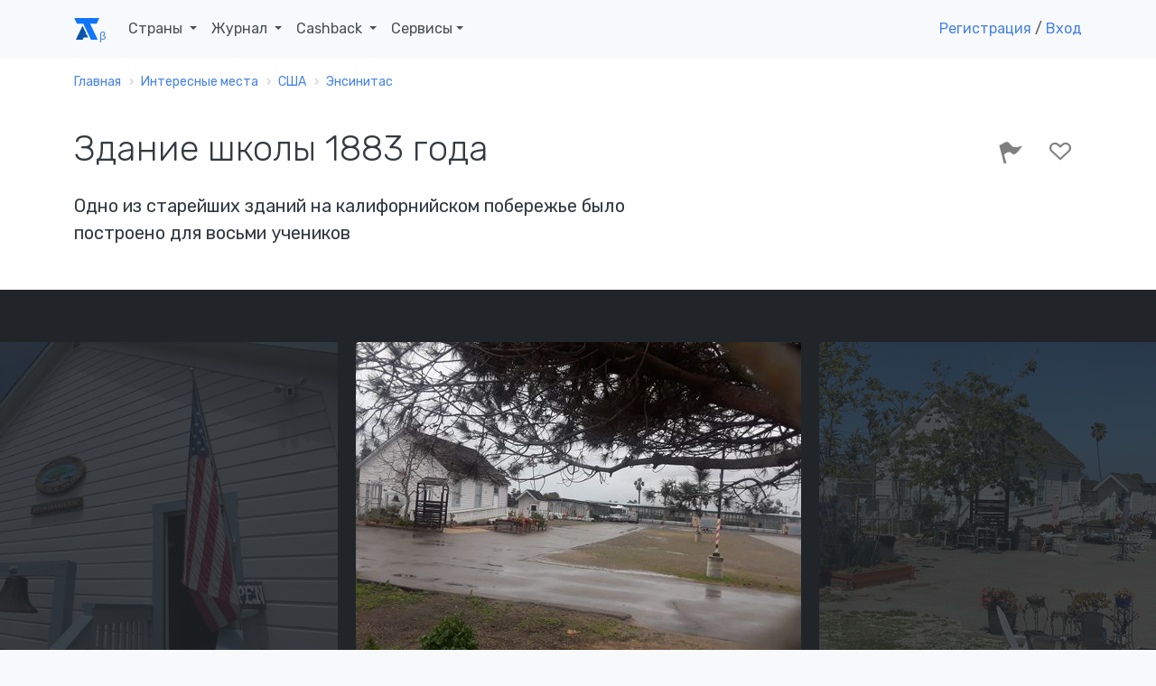

--- FILE ---
content_type: text/html; charset=UTF-8
request_url: https://account.travel/place/1883-schoolhouse.html
body_size: 14298
content:
<!doctype html>
<html lang="ru">

<head prefix="og: http://ogp.me/ns# article: http://ogp.me/ns/article#">
    <!-- Global site tag (gtag.js) - Google Analytics -->
<script async src="https://www.googletagmanager.com/gtag/js?id=UA-120297369-1"></script>
<script>
    window.dataLayer = window.dataLayer || [];
    function gtag(){dataLayer.push(arguments);}
    gtag('js', new Date());
    gtag('config', 'UA-120297369-1');
</script>

<!-- Yandex.Metrika counter -->
<script type="text/javascript" >
    (function(m,e,t,r,i,k,a){m[i]=m[i]||function(){(m[i].a=m[i].a||[]).push(arguments)};
        m[i].l=1*new Date();k=e.createElement(t),a=e.getElementsByTagName(t)[0],k.async=1,k.src=r,a.parentNode.insertBefore(k,a)})
    (window, document, "script", "https://mc.yandex.ru/metrika/tag.js", "ym");

    ym(49472917, "init", {
        clickmap:true,
        trackLinks:true,
        accurateTrackBounce:true,
        webvisor:true
    });
</script>
<noscript><div><img src="https://mc.yandex.ru/watch/49472917" style="position:absolute; left:-9999px;" alt="" /></div></noscript>
<!-- /Yandex.Metrika counter -->

<script type="text/javascript">!function(){var t=document.createElement("script");t.type="text/javascript",t.async=!0,t.src="https://vk.com/js/api/openapi.js?159",t.onload=function(){VK.Retargeting.Init("VK-RTRG-293596-5Tn77"),VK.Retargeting.Hit()},document.head.appendChild(t)}();</script><noscript><img src="https://vk.com/rtrg?p=VK-RTRG-293596-5Tn77" style="position:fixed; left:-999px;" alt=""/></noscript>
    <meta charset="UTF-8">
    <meta name="csrf-param" content="_csrf">
<meta name="csrf-token" content="xULiwKW1HKE_-M231va4guormOi2w6fO5shHWkT0dMCpBNWi7YB60XSPoNuUrorz3lr2o_ON5JmDrnYXfK4Q9w==">
    <title>Здание школы 1883 года: где находится и что посмотреть рядом</title>
    <meta name="viewport" content="width=device-width, initial-scale=1.0">
    <link rel="icon" type="image/svg" sizes="128x128" href="/img/logo.svg">
    <link rel="icon" type="image/png" sizes="32x32" href="/img/favicon/favicon-32x32.png">
    <link rel="icon" type="image/png" sizes="16x16" href="/img/favicon/favicon-16x16.png">
    <link rel="mask-icon" href="/img/favicon/safari-pinned-tab.svg" color="#212529">
    <meta name="description" content="Здание школы 1883 года (Энсинитас, Соединенные Штаты Америки) — описание, фото и расположение на карте">
<meta property="og:locale" content="ru_RU">
<meta property="og:url" content="https://account.travel/place/1883-schoolhouse.html">
<meta property="og:title" content="Здание школы 1883 года: где находится и что посмотреть рядом">
<meta property="og:description" content="Здание школы 1883 года (Энсинитас, Соединенные Штаты Америки) — описание, фото и расположение на карте">
<meta property="og:image" content="https://img.atlasobscura.com/rwCSj8ZpT9SBtTlYQyxTs7L86bet-BPtqpCyKezRPXk/rt:fit/w:1200/q:81/sm:1/scp:1/ar:1/aHR0cHM6Ly9hdGxh/cy1kZXYuczMuYW1h/em9uYXdzLmNvbS91/cGxvYWRzL3BsYWNl/X2ltYWdlcy8yZmFm/ZDI4NC0wOGU2LTQ5/YjYtYWMyZi1lYzU3/OWY2MDlkZjdiNWEy/YzA2NTgyMThkYTlk/YzRfUDEwNjAwMjMu/SlBH.jpg">
<meta property="og:type" content="place">
<meta property="place:location:latitude" content="33.044213">
<meta property="place:location:longitude" content="-117.296152">
<meta property="og:latitude" content="33.044213">
<meta property="og:longitude" content="-117.296152">
<meta property="og:site_name" content="Аккаунт Тревел">
<meta property="og:updated_time" content="2022-07-25T08:27:01+03:00">
<meta name="twitter:card" content="summary_large_image">
<meta name="twitter:title" content="Здание школы 1883 года: где находится и что посмотреть рядом">
<meta name="twitter:description" content="Здание школы 1883 года (Энсинитас, Соединенные Штаты Америки) — описание, фото и расположение на карте">
<meta name="twitter:image" content="https://img.atlasobscura.com/rwCSj8ZpT9SBtTlYQyxTs7L86bet-BPtqpCyKezRPXk/rt:fit/w:1200/q:81/sm:1/scp:1/ar:1/aHR0cHM6Ly9hdGxh/cy1kZXYuczMuYW1h/em9uYXdzLmNvbS91/cGxvYWRzL3BsYWNl/X2ltYWdlcy8yZmFm/ZDI4NC0wOGU2LTQ5/YjYtYWMyZi1lYzU3/OWY2MDlkZjdiNWEy/YzA2NTgyMThkYTlk/YzRfUDEwNjAwMjMu/SlBH.jpg">
<meta name="twitter:site" content="@account_travel">
<meta name="twitter:creator" content="@account_travel">
<meta property="article:publisher" content="https://facebook.com/account.travel">
<meta property="article:published_time" content="2021-09-08T12:41:01+03:00">
<meta property="article:modified_time" content="2022-07-25T08:27:01+03:00">
<meta property="article:tag" content="путешествия">
<link href="https://account.travel/place/1883-schoolhouse.html.amp" rel="amphtml">
<link href="https://st.avsplow.com" rel="preconnect">
<link href="https://tp.media" rel="preconnect">
<link href="https://cdnjs.cloudflare.com" rel="preconnect">
<link href="https://account.travel/place/1883-schoolhouse.html" rel="canonical">
<link href="/css/place.css" rel="stylesheet">
<link href="/assets/17c6273/simple-lightbox.min.css" rel="stylesheet">
<link href="/css/simple-lightbox.css" rel="stylesheet">
<link href="/assets/6ec01b34/slick.css" rel="stylesheet">
<link href="/assets/6ec01b34/slick-theme.css" rel="stylesheet">
<link href="/assets/bb552818/wikipedia.css" rel="stylesheet" media="all">
<link href="https://fonts.googleapis.com/css?family=Rubik:300,400,400i,500" rel="stylesheet" media="all">
<link href="/assets/2832dedc/css/socicon.css" rel="stylesheet" media="all">
<link href="/assets/2832dedc/css/entypo.css" rel="stylesheet" media="all">
<link href="/assets/2832dedc/css/theme.css" rel="stylesheet" media="all">
<link href="/assets/233e24e7/authchoice.css" rel="stylesheet"></head>

<body>
<div id="top-menu" class="nav-container " style="" itemscope itemtype="https://schema.org/WPHeader">
    <div class="container">
        <nav class="navbar navbar-expand-lg">
            <a class="navbar-brand" href="/">
                <svg width="28px" height="24px"><use xlink:href="/img/layout_elements.svg#logo"></use></svg>
            </a>
            <button class="navbar-toggler" type="button" data-toggle="collapse" data-target="#navbarNav" aria-controls="navbarNav" aria-expanded="false" aria-label="Toggle navigation">
                <i class="icon-menu h4"></i>
            </button>
            <div class="collapse navbar-collapse justify-content-between" id="navbarNav" itemscope itemtype="https://schema.org/SiteNavigationElement">
                <ul class="navbar-nav">
                    <li class="nav-item">
                        <span class="nav-link dropdown-toggle" role="button" data-toggle="dropdown" itemprop="name">
                            Страны
                            <link itemprop="url" href="/guide">
                        </span>
                        <div class="dropdown-menu">
                            <ul style="padding: 0 1em; list-style:none; max-width: 95vw;">
                                <li class="title-decorative mb-2">Популярные направления</li>
                                <li><a href="/guide/russia">🇷🇺 Россия</a></li>
                                <li><a href="/guide/georgia">🇬🇪 Грузия</a></li>
                                <li><a href="/guide/azerbaijan">🇦🇿 Азербайджан</a></li>
                                <li><a href="/guide/belarus">🇧🇾 Беларусь</a></li>
                                <li><a href="/guide/turkey">🇹🇷 Турция</a></li>
                                <li><a href="/guide/egypt">🇪🇬 Египет</a></li>
                                <li><a href="/guide/tunisia">🇹🇳 Тунис</a></li>
                                <li><a href="/guide/uae">🇦🇪 ОАЭ</a></li>

                                <li><a href="/guide" class="float-right">Все страны</a></li>
                            </ul>
                        </div>
                    </li>
                    <li class="nav-item dropdown">
                        <span class="nav-link dropdown-toggle" role="button" data-toggle="dropdown" itemprop="name">
                            Журнал
                            <link itemprop="url" href="/journal">
                        </span>
                        <div class="dropdown-menu">
                            <a class="dropdown-item" href="/journal/advices">
                                <span class="h6 mb-0">Советы туристам</span>
                                <p class="text-small text-muted">Полезные материалы от туристов со стажем</p>
                            </a>
                            <a class="dropdown-item" href="/journal/underwater">
                                <span class="h6 mb-0">Подводный мир</span>
                                <p class="text-small text-muted">Вместе изучаем жизнь под водой</p>
                            </a>
                            <a class="dropdown-item" href="/journal/places">
                                <span class="h6 mb-0">Удивительные места</span>
                                <p class="text-small text-muted">Вдохновляющие места нашей планеты</p>
                            </a>
                            <a class="dropdown-item" href="/journal/holidays">
                                <span class="h6 mb-0">Праздники</span>
                                <p class="text-small text-muted">Необычные праздники в разных странах</p>
                            </a>

                            <div class="dropdown-divider"></div>

                            <a class="dropdown-item" href="/journal">
                                <span class="h6 mb-0">Подробнее о журнале</span>
                            </a>
                        </div>
                    </li>
                    <li class="nav-item dropdown">
                        <span class="nav-link dropdown-toggle" role="button" data-toggle="dropdown" itemprop="name">
                            Cashback
                            <link itemprop="url" href="/cashback">
                        </span>
                        <div class="dropdown-menu">
                            <a class="dropdown-item" href="/cashback/aviasales">
                                <span class="h6 mb-0">Перелет</span>
                                <p class="text-small text-muted">1% от суммы авиабилетов</p>
                            </a>
                            <!--<a class="dropdown-item" href="/cashback/booking">
                                <span class="h6 mb-0">Проживание</span>
                                <p class="text-small text-muted">3% от суммы бронирования жилья</p>
                            </a>-->
                            <a class="dropdown-item" href="/cashback/excursions">
                                <span class="h6 mb-0">Экскурсии</span>
                                <p class="text-small text-muted">5% от суммы экскурсий</p>
                            </a>
                        </div>
                    </li>
                    <li class="nav-item dropdown">
                        <span class="nav-link dropdown-toggle" role="button" data-toggle="dropdown">Сервисы</span>
                        <div class="dropdown-menu">
                            <a class="dropdown-item" href="https://avia.account.travel/" target="_blank" itemprop="url">
                                <span class="h6 mb-0" itemprop="name">Поиск дешевых авиабилетов</span>
                            </a>
                            <a class="dropdown-item" href="/excursions" itemprop="url">
                                <span class="h6 mb-0" itemprop="name">Поиск экскурсий по всему миру</span>
                            </a>
                            <a class="dropdown-item" href="/author-tours" itemprop="url">
                                <span class="h6 mb-0" itemprop="name">Поиск авторских туров</span>
                            </a>
                            <a class="dropdown-item" href="/cruise" itemprop="url">
                                <span class="h6 mb-0" itemprop="name">Поиск круизов</span>
                            </a>
                            <a class="dropdown-item" href="/learn" itemprop="url">
                                <span class="h6 mb-0" itemprop="name">Школа туризма</span>
                            </a>
                        </div>
                    </li>
                </ul>

                                    <ul class="navbar-nav">
                        <li class="nav-item">
                            <a class="show-modal" href="#register-modal" rel="nofollow">Регистрация</a> /
                            <!--<span>&nbsp;или&nbsp;</span>-->
                            <a class="show-modal" href="#login-modal" rel="nofollow">Вход</a>
                        </li>
                    </ul>
                            </div>
        </nav>
    </div>
</div><div class="main-container">
    
<nav class="bg-white" aria-label="breadcrumb"><div class="container"><div class="row"><div class="col"><ol id="w0" class="breadcrumb" itemscope itemtype="https://schema.org/BreadcrumbList"><li class="breadcrumb-item" itemprop="itemListElement" itemscope itemtype="https://schema.org/ListItem"><a href="/" itemprop="item"><span itemprop="name">Главная</span></a><meta itemprop="position" content="0"></li><li class="breadcrumb-item" itemprop="itemListElement" itemscope itemtype="https://schema.org/ListItem"><a href="/destinations" itemprop="item"><span itemprop="name">Интересные места</span></a><meta itemprop="position" content="1"></li><li class="breadcrumb-item" itemprop="itemListElement" itemscope itemtype="https://schema.org/ListItem"><a href="/things-to-do/united-states" itemprop="item"><span itemprop="name">США</span></a><meta itemprop="position" content="2"></li><li class="breadcrumb-item" itemprop="itemListElement" itemscope itemtype="https://schema.org/ListItem"><a href="/things-to-do/encinitas-california" itemprop="item"><span itemprop="name">Энсинитас</span></a><meta itemprop="position" content="3"></li></ol></div></div></div></nav>
<article itemscope itemtype="https://schema.org/Article">

<section class="bg-white space-sm pt-3">
    <div class="container">
        <div class="row justify-content-between">
            <div class="col-12 col-md-8 col-lg-7">
                <h1 itemprop="headline">Здание школы 1883 года</h1>

                
                                <h2 class="h5 mt-2">Одно из старейших зданий на калифорнийском побережье было построено для восьми учеников</h2>
                            </div>
            <div class="col-12 col-md-4 text-right">
                <div id="user-lists" class="share-social-container h3">
<div class="share-social d-none">
    <label>Рассказать друзьям</label>
    <a class="vk-share socicon-vkontakte" href="#"></a>
    <a class="fb-share socicon-facebook" href="#"></a>
    <a class="tw-share socicon-twitter" href="#"></a>
</div>

<div class="toggle-actions">
<a     class="disabled show-modal" href="#login-modal"
      data-relation_type="AOP"
   data-relation_id="30454"
   data-type="BEE"
   rel="nofollow">
    <i class="icon-flag" data-toggle="tooltip" data-placement="top" data-trigger="hover" data-title="Я тут был"></i>
    </a>
<a     class="disabled show-modal" href="#login-modal"
      data-relation_type="AOP"
   data-relation_id="30454"
   data-type="WAN"
   rel="nofollow">
    <i class="icon-heart-outlined" data-toggle="tooltip" data-placement="top" data-trigger="hover" data-title="Хочу сюда"></i>
    </a>
</div></div>
            </div>
        </div>
    </div>
</section>

<section class="bg-dark space-sm" style="overflow-y: hidden;">
<div id="place-photos" class="d-none">
    <a class="cell" data-src="https://img.atlasobscura.com/rwCSj8ZpT9SBtTlYQyxTs7L86bet-BPtqpCyKezRPXk/rt:fit/w:1200/q:81/sm:1/scp:1/ar:1/aHR0cHM6Ly9hdGxh/cy1kZXYuczMuYW1h/em9uYXdzLmNvbS91/cGxvYWRzL3BsYWNl/X2ltYWdlcy8yZmFm/ZDI4NC0wOGU2LTQ5/YjYtYWMyZi1lYzU3/OWY2MDlkZjdiNWEy/YzA2NTgyMThkYTlk/YzRfUDEwNjAwMjMu/SlBH.jpg">
        <img alt="Интерьер" src="https://img.account.travel/T2x7BIfm9LvtvXnnIQ-e1-Rd6cxQw5ws5iJFokEkNC0/resize:fill:0:370:0/gravity:ce/dpr:1/[base64].jpg" srcset="https://img.account.travel/6lXXBlZrF4HGZ76R-1ICnaRqnhRd6VyvfAf8liJHUxw/resize:fill:0:370:0/gravity:ce/dpr:2/[base64].jpg 2x" class="img-fluid rounded" style="height:100%;" />
        <small class="caption">Интерьер</small>
    </a>
    <a class="cell" data-src="https://img.atlasobscura.com/_pmiW1sPsA5uasHxIIAsBoXPBS2-OJAdvswqDHtr3A4/rt:fit/w:1200/q:81/sm:1/scp:1/ar:1/aHR0cHM6Ly9hdGxh/cy1kZXYuczMuYW1h/em9uYXdzLmNvbS91/cGxvYWRzL3BsYWNl/X2ltYWdlcy8yMTA2/MDExYi0xMDkwLTRi/ZWItYTdmYS1hZTE4/ZjM3MGQ4MTFjYzBm/ZGVlMjA3MWJiYjY5/ODRfSU1HXzgzMDcu/SlBH.jpg">
        <img alt="" src="https://img.account.travel/he8SnUPlfwBDgXBgtegiVP0DIGCAmzKNqleX2Gxd61Q/resize:fill:0:370:0/gravity:ce/dpr:1/[base64].jpg" srcset="https://img.account.travel/nfUTAo2bzHXxIJwgNwmWKpx6GUSPm5LO37Q1rz72Lew/resize:fill:0:370:0/gravity:ce/dpr:2/[base64].jpg 2x" class="img-fluid rounded" style="height:100%;" />
        <small class="caption"></small>
    </a>
    <a class="cell" data-src="https://img.atlasobscura.com/12FZVPKsSeEMhDL1L2mP3A0Qi2v_25i8c0LbAU2E7Fs/rt:fit/w:1200/q:81/sm:1/scp:1/ar:1/aHR0cHM6Ly9hdGxh/cy1kZXYuczMuYW1h/em9uYXdzLmNvbS91/cGxvYWRzL3BsYWNl/X2ltYWdlcy9jNWEy/YmIyYS01N2JhLTQ4/MzgtODY1MS02ZDMy/MDcyNjNkZmJiNWEy/YzA2NTgyMThkYTlk/YzRfUDEwNjAwMjAu/SlBH.jpg">
        <img alt="Вход" src="https://img.account.travel/xcAvTuST9umUy0IjoK3QNJ4iEyccKgXFsfAIcrwvAz0/resize:fill:0:370:0/gravity:ce/dpr:1/[base64].jpg" srcset="https://img.account.travel/u40LQJ2EKXeU6dsxFm47e64CJzaF33GgYTJL6sqQkHA/resize:fill:0:370:0/gravity:ce/dpr:2/[base64].jpg 2x" class="img-fluid rounded" style="height:100%;" />
        <small class="caption">Вход</small>
    </a>
    <a class="cell" data-src="https://img.atlasobscura.com/yX-hUaFEtnaJRI1alf7dQ5DEu8k3bG-fvxyymeV05DE/rt:fit/w:1200/q:81/sm:1/scp:1/ar:1/aHR0cHM6Ly9hdGxh/cy1kZXYuczMuYW1h/em9uYXdzLmNvbS91/cGxvYWRzL3BsYWNl/X2ltYWdlcy9mYTc2/Yjc3Yy1hZjA5LTRi/ZjAtYjk1NC1iM2Y0/ZTMzMzNhYjhmOGU4/NzJlY2EzNDNmZDdi/ZDZfMjAxOTAyMDJf/MTMzNjU3LmpwZw.jpg">
        <img alt="Здание школы 1883 года" src="https://img.account.travel/VLZFS6d6mfIZVoQkmtb255iGu5udnlluFkPAjpOPTHM/resize:fill:0:370:0/gravity:ce/dpr:1/[base64].jpg" srcset="https://img.account.travel/DQi1dWOUAnY3_nN7ptgGfePxHuuIZ6CYPIXHCUbNgxU/resize:fill:0:370:0/gravity:ce/dpr:2/[base64].jpg 2x" class="img-fluid rounded" style="height:100%;" />
        <small class="caption">Здание школы 1883 года</small>
    </a>
    <a class="cell" data-src="https://img.atlasobscura.com/j4chObuVGhWDipw230f5WLHjvjMpkd_1kURP_C-ANg8/rt:fit/w:1200/q:81/sm:1/scp:1/ar:1/aHR0cHM6Ly9hdGxh/cy1kZXYuczMuYW1h/em9uYXdzLmNvbS91/cGxvYWRzL3BsYWNl/X2ltYWdlcy8yODY5/ODllNC01OGFlLTQ1/ZjAtODlhYS01Mjcx/Mzk0ODdhZTIxYzhl/ZTkyNThkYWE2OGFl/OTNfSU1HXzgzMDUu/SlBH.jpg">
        <img alt="" src="https://img.account.travel/xM3Qne8iGWmg3zb-f0jgQno0WCY7IMorAyNd0gBc8Gg/resize:fill:0:370:0/gravity:ce/dpr:1/[base64].jpg" srcset="https://img.account.travel/w_M8EOLjKymBwJt9bFmkSaLa_yqSB5FTCK1mJ2Tuwgg/resize:fill:0:370:0/gravity:ce/dpr:2/[base64].jpg 2x" class="img-fluid rounded" style="height:100%;" />
        <small class="caption"></small>
    </a>
    <a class="cell" data-src="https://img.atlasobscura.com/MBSlrAUnkIUsga9NOCrD_O9s5Z68stoqWaBCFAtwWpY/rt:fit/w:1200/q:81/sm:1/scp:1/ar:1/aHR0cHM6Ly9hdGxh/cy1kZXYuczMuYW1h/em9uYXdzLmNvbS91/cGxvYWRzL3BsYWNl/X2ltYWdlcy9mNmE3/YzQ5ZC03OWQ5LTQ0/MjUtOTZlMy1kZDNk/OTBkMTc5NTZmOGU4/NzJlY2EzNDNmZDdi/ZDZfMjAxOTAyMDJf/MTMzMzU4LmpwZw.jpg">
        <img alt="Здание школы 1883 года" src="https://img.account.travel/u2qC-iUz-eXXyC_ukkMyxQAZc9f5ixs5Ku0fVgKiJO8/resize:fill:0:370:0/gravity:ce/dpr:1/[base64].jpg" srcset="https://img.account.travel/3JHJNn4wNJ7BH9mylW1-dViZCFi_aYRwaRJeSMSoZCc/resize:fill:0:370:0/gravity:ce/dpr:2/[base64].jpg 2x" class="img-fluid rounded" style="height:100%;" />
        <small class="caption">Здание школы 1883 года</small>
    </a>
    <a class="cell" data-src="https://img.atlasobscura.com/W3KIZNNLY8NHWiwj-XLAhv9h6HokrK2T4_uH-nMinFc/rt:fit/w:1200/q:81/sm:1/scp:1/ar:1/aHR0cHM6Ly9hdGxh/cy1kZXYuczMuYW1h/em9uYXdzLmNvbS91/cGxvYWRzL3BsYWNl/X2ltYWdlcy84ZDE2/MmM1Yi1lZGVhLTQw/ZDMtYmYwMy1kNjkx/N2MyOTZjY2Q1NTNj/ZjVmOTU1OWI3OGVi/ZTdfMTg4My5qcGc.jpg">
        <img alt="Здание школы 1883 года" src="https://img.account.travel/EfRcCa2wJCxAC9_vNust7g46sntAcECk5klHZg87QG8/resize:fill:0:370:0/gravity:ce/dpr:1/[base64].jpg" srcset="https://img.account.travel/BDHNr-GGke9DynRx9frjC19Lwq9Kei23YqIsj3JfIRg/resize:fill:0:370:0/gravity:ce/dpr:2/[base64].jpg 2x" class="img-fluid rounded" style="height:100%;" />
        <small class="caption">Здание школы 1883 года</small>
    </a>
    <a class="cell" data-src="https://img.atlasobscura.com/2Ni2sDR_gSTeQRz2hJa-4ApnKYOIfrNoUN65C1kL36M/rt:fit/w:1200/q:81/sm:1/scp:1/ar:1/aHR0cHM6Ly9hdGxh/cy1kZXYuczMuYW1h/em9uYXdzLmNvbS91/cGxvYWRzL3BsYWNl/X2ltYWdlcy82YThi/ZDU4Zi05YjRkLTQw/NDktODAxMy0xMmNl/ZDY0Zjc2YmExYmIy/ZjhiOGE5MTdhMzJm/MWNfUDEwNjAwMTku/SlBH.jpg">
        <img alt="Здание снаружи" src="https://img.account.travel/xZFPdCsW6QKBR61ycAMCpKpF6pWmag6-eWTGWxuCwU4/resize:fill:0:370:0/gravity:ce/dpr:1/[base64].jpg" srcset="https://img.account.travel/aHb4KBYHArelCy2V_fjknO44sQc8M5nAjQ5ww-k-tXk/resize:fill:0:370:0/gravity:ce/dpr:2/[base64].jpg 2x" class="img-fluid rounded" style="height:100%;" />
        <small class="caption">Здание снаружи</small>
    </a>
</div>
</section>

<section class="bg-white space-sm">
    <div class="container">
        <div class="row justify-content-between">
            <div class="col-12 col-lg-7">
                <div itemprop="articleBody">
<!--                    <meta itemprop="author" content="--><!--">-->
                    <meta itemprop="mainEntityOfPage" content="https://account.travel/place/1883-schoolhouse.html">
                    <meta itemprop="description" content="Здание школы 1883 года (Энсинитас, Соединенные Штаты Америки) — описание, фото и расположение на карте">
                    <meta itemprop="image" content="https://img.atlasobscura.com/rwCSj8ZpT9SBtTlYQyxTs7L86bet-BPtqpCyKezRPXk/rt:fit/w:1200/q:81/sm:1/scp:1/ar:1/aHR0cHM6Ly9hdGxh/cy1kZXYuczMuYW1h/em9uYXdzLmNvbS91/cGxvYWRzL3BsYWNl/X2ltYWdlcy8yZmFm/ZDI4NC0wOGU2LTQ5/YjYtYWMyZi1lYzU3/OWY2MDlkZjdiNWEy/YzA2NTgyMThkYTlk/YzRfUDEwNjAwMjMu/SlBH.jpg">
                    <meta itemprop="datePublished" content="2021-09-08T12:41:01+0300">
                    <meta itemprop="dateModified" content="2022-07-25T08:27:01+0300">

                    <span id="publisher" itemprop="publisher" itemscope itemtype="https://schema.org/Organization" class="d-none">
    <meta itemprop="name" content="Account Travel">
    <link itemprop="url" href="https://account.travel/">
    <span itemprop="logo" itemscope itemtype="https://schema.org/ImageObject">
        <link itemprop="url" href="/img/favicon/favicon-32x32.png">
        <link itemprop="image" href="/img/favicon/favicon-32x32.png">
        <meta itemprop="width" content="32">
        <meta itemprop="height" content="32">
    </span>
    <span itemprop="address" itemscope itemtype="https://schema.org/PostalAddress">
        <meta itemprop="addressLocality" content="Саранск, Россия">
        <meta itemprop="postalCode" content="430021">
        <meta itemprop="streetAddress" content="ул Семашко 11-18">
    </span>
    <meta itemprop="telephone" content="+79879951275">
</span>
                    <p>В 1883 году семья Хаммондов из девяти человек прибыла в крошечный прибрежный посёлок <a href="/things-to-do/encinitas-california">Энсинитас</a> в штате <a href="/things-to-do/california">Калифорния</a>, официально увеличив его население до 22 человек. Столь многочисленному населению деревни потребовалось постоянное здание школы, и Хаммонды, воспользовавшись муниципальным грантом в размере 600 долларов, эту проблему решили. </p><p>В школе была одна комната и один учитель. Посещали её все восемь детей посёлка Энсинитас, начиная с возраста детского сада и заканчивая восьмым классом. Здание действовало в качестве учебного заведения с 1883 по 1928 год, пока не было перенесено на перекрёсток 4-й и H-стрит и не стало частным жилым домом.</p><p>В 1980-х годах над старым школьным зданием нависла угроза сноса, однако недавно созданное Историческое общество Энсинитаса спасло дом и вернуло его на первоначальное место. Сегодня школьному зданию с оригинальными деревянными полами и гвоздями ручной ковки возвращён былой блеск. Посетители могут исследовать его и узнать, какой была жизнь в первые дни существования посёлка Энсинитас.</p>
                                        <h2 class="mt-3">Полезно знать</h2>
                    <p>Здание открыто для посещений по пятницам и субботам. Рядом имеются места для парковки.</p>                    
                                            <div class="tags">
                                                            <a class="badge badge-primary text-uppercase" href="/category/architecture">архитектура</a>
                                                            <a class="badge badge-primary text-uppercase" href="/category/schools">школы</a>
                                                    </div>
                    
                    <div class="mt-3 mb-3">
                    <noindex>
                        Авторы:
                                                    <a href="/user/Alexey-k">Алексей Калинин</a>,
                                                    <a href="/user/5b557546">Luda</a>                    </noindex>
                    </div>
                </div>
            </div>
            <div class="col-12 col-lg-4">
                                    <h2>Где остановиться</h2>
                                                                                <script src="//tp.media/content?0=0&1=10&currency=rub&promo_id=4285&shmarker=163917&campaign_id=101&trs=10239&search_host=hotel.account.travel%2Fhotels&locale=ru&draggable=true&disable_zoom=false&show_logo=false&scrollwheel=true&color=%234582EC&contrast_color=%23ffffff&width=1000&height=590&zoom=15&radius=60&lat=33.044213&lng=-117.296152" charset="utf-8"></script>
                            </div>
        </div>
    </div>
</section>

<section>
    <div class="container">
        <h2>Места поблизости</h2>
        <ul class="row feature-list feature-list-sm">
                                            <li class="col-12 col-sm-6 col-md-4 col-lg-3">
                    <div class="card" itemscope itemtype="https://schema.org/BlogPosting" itemref="publisher">
            <a href="/place/the-flower-fields-carlsbad-california.html" class="card-thumbnail" style="
            background-image: url(https://img.account.travel/G6L12Hr-LEehSzBbevsXdGsb5cO693ilrqjBkTIkI-4/resize:fill:300:200:0/gravity:ce/dpr:1/[base64].jpg);
            background-image: -webkit-image-set(url(https://img.account.travel/G6L12Hr-LEehSzBbevsXdGsb5cO693ilrqjBkTIkI-4/resize:fill:300:200:0/gravity:ce/dpr:1/[base64].jpg) 1x, url(https://img.account.travel/r2jMto0VUtbwSehv6hz3qNldYcqf_5PfK4MkfVCA1KA/resize:fill:300:200:0/gravity:ce/dpr:2/[base64].jpg) 2x);
            background-image: image-set(url(https://img.account.travel/G6L12Hr-LEehSzBbevsXdGsb5cO693ilrqjBkTIkI-4/resize:fill:300:200:0/gravity:ce/dpr:1/[base64].jpg) 1x, url(https://img.account.travel/r2jMto0VUtbwSehv6hz3qNldYcqf_5PfK4MkfVCA1KA/resize:fill:300:200:0/gravity:ce/dpr:2/[base64].jpg) 2x);">
        </a>
        <meta itemprop="image" content="https://img.account.travel/G6L12Hr-LEehSzBbevsXdGsb5cO693ilrqjBkTIkI-4/resize:fill:300:200:0/gravity:ce/dpr:1/[base64].jpg">
        <div class="card-body">
        <a href="/place/the-flower-fields-carlsbad-california.html" itemprop="mainEntityOfPage">
            <h4 class="card-title mb-3 h4" itemprop="headline">Цветочные поля</h4>        </a>
        <p class="card-text" itemprop="description">Каждую весну на этом участке распускается целая радуга цветов</p>
    </div>
    <meta itemprop="dateCreated" content="2023-01-10T09:50:09+0300">
    <meta itemprop="datePublished" content="2023-01-10T09:50:09+0300">
    <meta itemprop="dateModified" content="2024-02-26T11:14:34+0300">
</div>                </li>
                                            <li class="col-12 col-sm-6 col-md-4 col-lg-3">
                    <div class="card" itemscope itemtype="https://schema.org/BlogPosting" itemref="publisher">
            <a href="/place/free-flight-exotic-bird-sanctuary.html" class="card-thumbnail" style="
            background-image: url(https://img.account.travel/2a8ElN4jdjO-QwbhvUFNFSwPUdi1-eTziNKGsVgFJ5E/resize:fill:300:200:0/gravity:ce/dpr:1/[base64].jpg);
            background-image: -webkit-image-set(url(https://img.account.travel/2a8ElN4jdjO-QwbhvUFNFSwPUdi1-eTziNKGsVgFJ5E/resize:fill:300:200:0/gravity:ce/dpr:1/[base64].jpg) 1x, url(https://img.account.travel/xU03aLUEKMpPGrsn6RrQrEsXcTA_34KVFmHH2v9OuQ8/resize:fill:300:200:0/gravity:ce/dpr:2/[base64].jpg) 2x);
            background-image: image-set(url(https://img.account.travel/2a8ElN4jdjO-QwbhvUFNFSwPUdi1-eTziNKGsVgFJ5E/resize:fill:300:200:0/gravity:ce/dpr:1/[base64].jpg) 1x, url(https://img.account.travel/xU03aLUEKMpPGrsn6RrQrEsXcTA_34KVFmHH2v9OuQ8/resize:fill:300:200:0/gravity:ce/dpr:2/[base64].jpg) 2x);">
        </a>
        <meta itemprop="image" content="https://img.account.travel/2a8ElN4jdjO-QwbhvUFNFSwPUdi1-eTziNKGsVgFJ5E/resize:fill:300:200:0/gravity:ce/dpr:1/[base64].jpg">
        <div class="card-body">
        <a href="/place/free-flight-exotic-bird-sanctuary.html" itemprop="mainEntityOfPage">
            <h4 class="card-title mb-3 h4" itemprop="headline">Заповедник экзотических птиц свободного полёта</h4>        </a>
        <p class="card-text" itemprop="description">Этот уникальный заповедник приглашает всех желающих пообщаться с прекрасными птицами</p>
    </div>
    <meta itemprop="dateCreated" content="2025-07-07T07:50:00+0300">
    <meta itemprop="datePublished" content="2025-07-07T07:50:00+0300">
    <meta itemprop="dateModified" content="2025-07-09T04:29:31+0300">
</div>                </li>
                                            <li class="col-12 col-sm-6 col-md-4 col-lg-3">
                    <div class="card" itemscope itemtype="https://schema.org/BlogPosting" itemref="publisher">
            <a href="/place/encinitas-boat-houses.html" class="card-thumbnail" style="
            background-image: url(https://img.account.travel/M7eJJArSAmf7bVQHrSy6AoNkzMzoyt5MU8H7oO4StpM/resize:fill:300:200:0/gravity:ce/dpr:1/[base64].jpg);
            background-image: -webkit-image-set(url(https://img.account.travel/M7eJJArSAmf7bVQHrSy6AoNkzMzoyt5MU8H7oO4StpM/resize:fill:300:200:0/gravity:ce/dpr:1/[base64].jpg) 1x, url(https://img.account.travel/PSzNOOYHGCCiapxJBSbmLTkjmif1Eljybsifnk_RQhU/resize:fill:300:200:0/gravity:ce/dpr:2/[base64].jpg) 2x);
            background-image: image-set(url(https://img.account.travel/M7eJJArSAmf7bVQHrSy6AoNkzMzoyt5MU8H7oO4StpM/resize:fill:300:200:0/gravity:ce/dpr:1/[base64].jpg) 1x, url(https://img.account.travel/PSzNOOYHGCCiapxJBSbmLTkjmif1Eljybsifnk_RQhU/resize:fill:300:200:0/gravity:ce/dpr:2/[base64].jpg) 2x);">
        </a>
        <meta itemprop="image" content="https://img.account.travel/M7eJJArSAmf7bVQHrSy6AoNkzMzoyt5MU8H7oO4StpM/resize:fill:300:200:0/gravity:ce/dpr:1/[base64].jpg">
        <div class="card-body">
        <a href="/place/encinitas-boat-houses.html" itemprop="mainEntityOfPage">
            <h4 class="card-title mb-3 h4" itemprop="headline">Дома-лодки</h4>        </a>
        <p class="card-text" itemprop="description">Эти необычные дома похожи на гигантские лодки, которые выбросило на берег прямо на жилую улицу</p>
    </div>
    <meta itemprop="dateCreated" content="2024-05-31T10:07:34+0300">
    <meta itemprop="datePublished" content="2024-05-31T10:07:34+0300">
    <meta itemprop="dateModified" content="2024-05-31T12:25:08+0300">
</div>                </li>
                                            <li class="col-12 col-sm-6 col-md-4 col-lg-3">
                    <div class="card" itemscope itemtype="https://schema.org/BlogPosting" itemref="publisher">
            <a href="/place/surfing-madonna.html" class="card-thumbnail" style="
            background-image: url(https://img.account.travel/1Z8gCN8GduxLg6dYsx4BoSDW_hhF76hE7H8zUG38SI0/resize:fill:300:200:0/gravity:ce/dpr:1/[base64].jpg);
            background-image: -webkit-image-set(url(https://img.account.travel/1Z8gCN8GduxLg6dYsx4BoSDW_hhF76hE7H8zUG38SI0/resize:fill:300:200:0/gravity:ce/dpr:1/[base64].jpg) 1x, url(https://img.account.travel/K90UHyHadEb336EElba5_GMiZxQzsCbt38XuzLMSwfo/resize:fill:300:200:0/gravity:ce/dpr:2/[base64].jpg) 2x);
            background-image: image-set(url(https://img.account.travel/1Z8gCN8GduxLg6dYsx4BoSDW_hhF76hE7H8zUG38SI0/resize:fill:300:200:0/gravity:ce/dpr:1/[base64].jpg) 1x, url(https://img.account.travel/K90UHyHadEb336EElba5_GMiZxQzsCbt38XuzLMSwfo/resize:fill:300:200:0/gravity:ce/dpr:2/[base64].jpg) 2x);">
        </a>
        <meta itemprop="image" content="https://img.account.travel/1Z8gCN8GduxLg6dYsx4BoSDW_hhF76hE7H8zUG38SI0/resize:fill:300:200:0/gravity:ce/dpr:1/[base64].jpg">
        <div class="card-body">
        <a href="/place/surfing-madonna.html" itemprop="mainEntityOfPage">
            <h4 class="card-title mb-3 h4" itemprop="headline">Мадонна на сёрфе</h4>        </a>
        <p class="card-text" itemprop="description">Незаконная художественная инсталляция стала символом единства, внимания к проблемам океана и сохранению береговой линии</p>
    </div>
    <meta itemprop="dateCreated" content="2021-11-12T10:05:30+0300">
    <meta itemprop="datePublished" content="2021-11-12T10:05:30+0300">
    <meta itemprop="dateModified" content="2024-12-21T06:23:37+0300">
</div>                </li>
                    </ul>
    </div>
</section>



</article>


<!--<div class="show-content-on-scroll" data-remote="--><!--" data-id="newsletter"></div>-->    <footer class="bg-gray footer-long text-light" itemscope itemtype="https://schema.org/WPFooter">
    <div class="container">
        <div class="row">
            <div class="col-12 col-md-8 order-md-2">
                <div class="row no-gutters">
                    <div class="col-6">
                        <p class="h6">Наши сервисы</p>
                        <ul id="footer-nav" class="list-unstyled" itemscope itemtype="https://schema.org/SiteNavigationElement">
                            <li itemprop="name">
                                <a href="/guide" itemprop="url">Информация по странам</a>
                            </li>
                            <li itemprop="name">
                                <a href="/learn" itemprop="url">Школа туризма</a>
                            </li>
                            <li itemprop="name">
                                <a href="https://avia.account.travel" itemprop="url">Подбор авиабилета</a>
                            </li>
                            <li itemprop="name">
                                <a href="/excursions" itemprop="url">Поиск экскурсий на русском</a>
                            </li>
                            <li itemprop="name">
                                <a href="/author-tours" itemprop="url">Поиск авторских туров</a>
                            </li>
                            <li itemprop="name">
                                <a href="/cruise" itemprop="url">Поиск круизов</a>
                            </li>
                        </ul>
                    </div>
                    <div class="col-6">
                        <p class="h6">Сотрудничество</p>
                        <ul class="list-unstyled">
                            <li>
                                <a href="/affiliate">Партнерская программа</a>
                            </li>
                        </ul>
                    </div>
                </div>
            </div>
            <div class="col-12 col-md-4 order-md-1">
                <svg class="mb-2 mt-4 mt-md-0" width="28px" height="24px"><use xlink:href="/img/layout_elements.svg#logo_white"></use></svg>
                <p>&copy; 2021 - 2026 Аккаунт Тревел</p>
                <p class="text-muted">При полном или частичном использовании материалов сайта прямая индексируемая гиперссылка на <a href="https://account.travel">account.travel</a> обязательна</p>

                <span id="publisher" itemprop="publisher" itemscope itemtype="https://schema.org/Organization" class="d-none">
    <meta itemprop="name" content="Account Travel">
    <link itemprop="url" href="https://account.travel/">
    <span itemprop="logo" itemscope itemtype="https://schema.org/ImageObject">
        <link itemprop="url" href="/img/favicon/favicon-32x32.png">
        <link itemprop="image" href="/img/favicon/favicon-32x32.png">
        <meta itemprop="width" content="32">
        <meta itemprop="height" content="32">
    </span>
    <span itemprop="address" itemscope itemtype="https://schema.org/PostalAddress">
        <meta itemprop="addressLocality" content="Саранск, Россия">
        <meta itemprop="postalCode" content="430021">
        <meta itemprop="streetAddress" content="ул Семашко 11-18">
    </span>
    <meta itemprop="telephone" content="+79879951275">
</span>
                <ul class="list-inline d-inline-block mr-2" style="font-size: large;">
                    <li class="list-inline-item"><a href="https://vk.com/account.travel" title="Наша группа ВКонтакте"><i class="socicon-vkontakte"></i></a></li>
                    <li class="list-inline-item"><a href="https://t.me/accountTravel" title="Чат в Телеграм"><i class="socicon-telegram"></i></a></li>
                </ul>

                <a target="_blank" href="https://zen.yandex.ru/account_travel" rel="nofollow" class="d-inline-block align-top" id="dzen-logo" title="Дзен канал">
                    <svg width="80" height="20"><use xlink:href="/img/layout_elements.svg#dzen"></use></svg>
                </a>
            </div>
        </div>
    </div>
</footer></div>
    <div class="modal fade" id="login-modal" tabindex="-1" role="dialog" style="display: none;" aria-hidden="true">
    <div class="modal-dialog modal-center-viewport" role="document">
        <div class="modal-content">
            <div class="modal-header modal-header-borderless justify-content-end pl-3">
                <p class="h3 mb-0">Авторизация</p>
                <button type="button" class="close" data-dismiss="modal" aria-label="Close">
                    <span aria-hidden="true"><i class="icon-cross"></i></span>
                </button>
            </div>
            <div class="modal-body pl-3 pr-3">
                <form id="modal-login-form" action="/site/login-modal" method="post" data-form-name="LoginForm">
                <div class="form-group field-loginform-username">
                    <label for="loginform-username">Email</label>
                    <small class="float-right" style="padding-top: 4px;">Нет аккаунта? <a class="show-modal" href="#register-modal" tabindex="-1">Регистрация</a></small>
                    <input type="text" id="loginform-username" class="form-control" name="LoginForm[username]" value="" placeholder="vasya-pupkin@example.com" autofocus>
                    <div class="invalid-feedback"></div>
                </div>

                <div class="form-group">
                    <label for="loginform-password">Пароль</label>
                    <small class="float-right" style="padding-top: 4px;"><a href="/reset-password" target="_blank" tabindex="-1">Забыли пароль?</a></small>
                    <input type="password" id="loginform-password" class="form-control" name="LoginForm[password]" value="">
                    <div class="invalid-feedback"></div>
                </div>

                <div class="row">
                    <div class="col-6">
                        <div class="form-group field-loginform-rememberme">
                            <div class="custom-control custom-checkbox">
                                <input type="hidden" name="LoginForm[rememberMe]" value="0">
                                <input type="checkbox" id="loginform-rememberme" class="custom-control-input" name="LoginForm[rememberMe]" value="1" checked="">
                                <label class="custom-control-label" for="loginform-rememberme">Запомнить на месяц</label>
                            </div>
                            <div class="invalid-feedback"></div>
                        </div>
                    </div>
                    <div class="col-6">
                        <div class="form-group">
                            <button type="submit" class="btn btn-block btn-success" name="login-button">Войти</button>                        </div>
                    </div>
                </div>
                </form>

                <div id="w1"><ul class="auth-clients"><li><a class="vkontakte auth-link" href="/social/auth?authclient=vk" title="VKontakte"><span class="auth-icon vkontakte"></span></a></li><li><a class="facebook auth-link" href="/social/auth?authclient=facebook" title="Facebook" data-popup-width="860" data-popup-height="480"><span class="auth-icon facebook"></span></a></li><li><a class="google auth-link" href="/social/auth?authclient=google" title="Google"><span class="auth-icon google"></span></a></li></ul></div>            </div>
        </div>
    </div>
</div>    <div class="modal fade" id="register-modal" tabindex="-1" role="dialog" style="display: none;" aria-hidden="true">
    <div class="modal-dialog modal-center-viewport" role="document">
        <div class="modal-content">
            <div class="modal-header modal-header-borderless justify-content-end pl-3">
                <p class="h3 mb-0">Регистрация</p>
                <button type="button" class="close" data-dismiss="modal" aria-label="Close">
                    <span aria-hidden="true"><i class="icon-cross"></i></span>
                </button>
            </div>
            <div class="modal-body pl-3 pr-3">
                <form id="modal-register-form" action="/site/register-modal" method="post" data-form-name="RegisterForm">
                    <div class="form-group field-registerform-email">
                        <input type="text" class="form-control" name="RegisterForm[email]" value="" placeholder="vasya-pupkin@example.com" autofocus>
                        <div class="invalid-feedback"></div>
                    </div>

                    <div class="form-group">
                        <input type="password" class="form-control" name="RegisterForm[password]" value="" placeholder="********">
                        <div class="invalid-feedback"></div>
                    </div>

                    <div class="form-group">
                        <button type="submit" class="btn btn-block btn-success" name="register-button">Создать Аккаунт</button>                    </div>

                    <div class="small text-center">Уже есть аккаунт? <a class="show-modal" href="#login-modal" tabindex="-1">Войти</a></div>
                </form>

                <div id="w2"><ul class="auth-clients"><li><a class="vkontakte auth-link" href="/social/auth?authclient=vk" title="VKontakte"><span class="auth-icon vkontakte"></span></a></li><li><a class="facebook auth-link" href="/social/auth?authclient=facebook" title="Facebook" data-popup-width="860" data-popup-height="480"><span class="auth-icon facebook"></span></a></li><li><a class="google auth-link" href="/social/auth?authclient=google" title="Google"><span class="auth-icon google"></span></a></li></ul></div>            </div>
        </div>
    </div>
</div><script src="/js/share.js"></script>
<script src="/assets/ccb39709/jquery.js"></script>
<script src="/assets/17c6273/simple-lightbox.jquery.min.js"></script>
<script src="/assets/6ec01b34/slick.min.js"></script>
<script src="/assets/bb552818/jquery.wikipedia.js"></script>
<script src="/js/place-aop.js"></script>
<script src="/assets/83123bf6/yii.js"></script>
<script src="/assets/2832dedc/js/aos.js"></script>
<script src="/assets/2832dedc/js/flatpickr.min.js"></script>
<script src="https://npmcdn.com/flatpickr/dist/l10n/ru.js"></script>
<script src="/assets/2832dedc/js/popper.min.js"></script>
<script src="/assets/2832dedc/js/jquery.smartWizard.min.js"></script>
<script src="/assets/2832dedc/js/scrollMonitor.js"></script>
<script src="/assets/2832dedc/js/smooth-scroll.polyfills.min.js"></script>
<script src="/assets/2832dedc/js/prism.js"></script>
<script src="/assets/2832dedc/js/zoom.min.js"></script>
<script src="/assets/2832dedc/js/bootstrap.js"></script>
<script src="/assets/2832dedc/js/theme.js"></script>
<script src="/js/main.js"></script>
<script src="/assets/233e24e7/authchoice.js"></script>
<script>jQuery(function ($) {
jQuery('#w1').authchoice();
jQuery('#w2').authchoice();
});</script>
<script type="text/javascript">
    setTimeout(function () {
        var options = {
            // telegram: "accountTravel",
            telegram: "alnidok",
            vkontakte: "account.travel",
            email: "support@account.travel",
            company_logo_url: "//account.travel/img/logo.svg",
            greeting_message: "Если вам что-то не ясно - спрашивайте ;)",
            call_to_action: "Нужна помощь?",
            button_color: "#666666",
            position: "right",
            order: "vkontakte,telegram,email",
        };
        var proto = document.location.protocol, host = "getbutton.io", url = proto + "//static." + host;
        var s = document.createElement('script'); s.type = 'text/javascript'; s.async = true; s.src = url + '/widget-send-button/js/init.js';
        s.onload = function () { WhWidgetSendButton.init(host, proto, options); };
        var x = document.getElementsByTagName('script')[0]; x.parentNode.insertBefore(s, x);
    }, 60000);
</script>

<!--<script type="text/javascript" src="https://vk.com/js/api/openapi.js?158"></script>

<div id="vk_community_messages"></div>
<script type="text/javascript">
    VK.Widgets.CommunityMessages("vk_community_messages", 161599232, {tooltipButtonText: "Нужна помощь?"});
</script>-->
</body>
</html>


--- FILE ---
content_type: text/css
request_url: https://account.travel/css/place.css
body_size: 514
content:
.slick-dotted.slick-slider {
    margin: 0;
}
.slick-slide {
    transition: opacity .35s ease, transform .35s ease;
}
.slick-slide img {
    max-width: 100vw;
}
.slick-current {
    cursor: pointer;
}
.slick-slide:not(.slick-current) {
    opacity: .2;
}
.slick-slide .cell {
    position: relative;
    height: 390px;
    padding: 10px;
    vertical-align: middle;
    transition: transform .35s ease;
    color: #ffffff;
    outline: none;
}
.slick-slide:hover .cell {
    transform: scale(1.03);
}
.slick-slide .caption {
    position: absolute;
    bottom: 10px;
    margin: 5px 10px;
}
.slick-dots li.slick-active button:before,
.slick-dots li button:before {
    color: #ffffff;
}

#user-lists > div {
    display: inline-block;
    vertical-align: top;
    margin-left: 15px;
}

#user-lists a {
    display: inline-block;
    padding: 10px;
    text-align: center;
    vertical-align: top;
    color: #000000;
}

#user-lists i {
    display: block;
    opacity: 0.5;
    cursor: pointer;
}

#user-lists .share-social a {
    opacity: 0.5;
}

#user-lists .active i,
#user-lists i:hover,
#user-lists .share-social a:hover {
    opacity: 1;
}

#user-lists .share-social {
    text-align: center;
    border-radius: 3px;
    box-shadow: 1px 1px 5px #ccc;
}
#user-lists .share-social label {
    display: block;
    font-size: 14px;
    line-height: 1;
    margin: 10px 10px 0 10px;
}

--- FILE ---
content_type: text/css
request_url: https://account.travel/assets/bb552818/wikipedia.css
body_size: 79
content:
.wikipedia-link {
    border-bottom: 1px dashed;
}